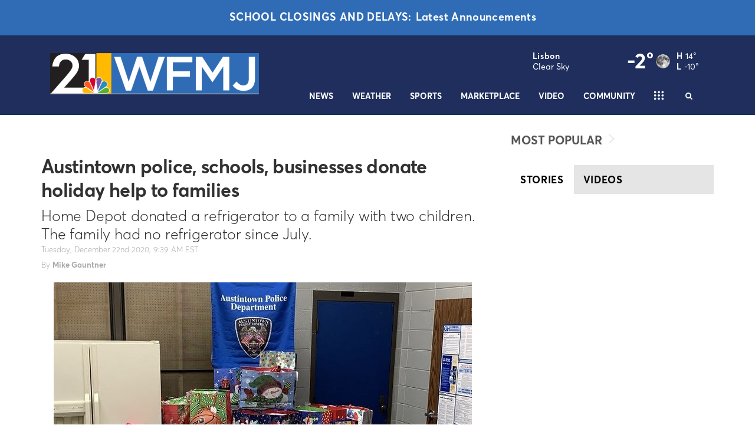

--- FILE ---
content_type: application/javascript; charset=utf-8
request_url: https://fundingchoicesmessages.google.com/f/AGSKWxV00xrGLagvruOg8QJ_THGIYaPaqQylX6mPWcb4AIB9aSFPBS67lDy7mz1mu-ly9TSPuNoCyqCWB1Q159jKGyNF0hv1JikUWYrDqQLhp9xQoj_W6pY_FIQ7CRhd9A4DrlNqcSZBanN6jl_pzWQ9M1PGdEfHQy7KsZubvgd2HK99B4MYpQ_41VxNkkc=/_/ad_side.-advertisement__468x90./ima3.js/players/ads.
body_size: -1283
content:
window['091ea8c5-e451-45c2-9f90-7ebd71b4780c'] = true;